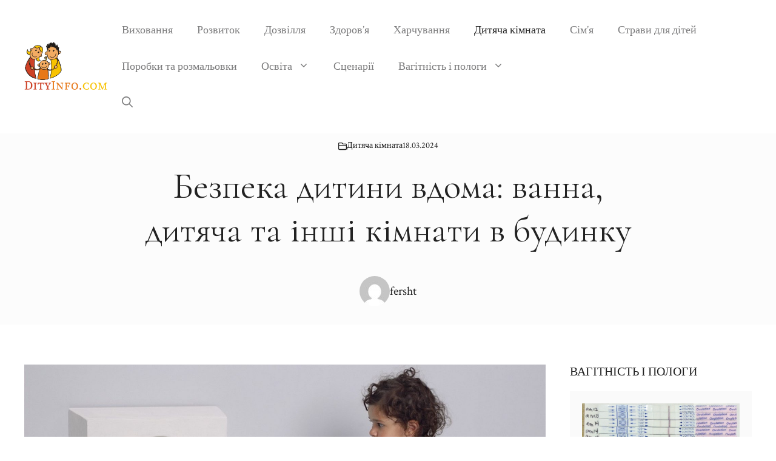

--- FILE ---
content_type: text/html; charset=utf-8
request_url: https://www.google.com/recaptcha/api2/aframe
body_size: 268
content:
<!DOCTYPE HTML><html><head><meta http-equiv="content-type" content="text/html; charset=UTF-8"></head><body><script nonce="5NG47NbdVBLd3oV5d8ZMmg">/** Anti-fraud and anti-abuse applications only. See google.com/recaptcha */ try{var clients={'sodar':'https://pagead2.googlesyndication.com/pagead/sodar?'};window.addEventListener("message",function(a){try{if(a.source===window.parent){var b=JSON.parse(a.data);var c=clients[b['id']];if(c){var d=document.createElement('img');d.src=c+b['params']+'&rc='+(localStorage.getItem("rc::a")?sessionStorage.getItem("rc::b"):"");window.document.body.appendChild(d);sessionStorage.setItem("rc::e",parseInt(sessionStorage.getItem("rc::e")||0)+1);localStorage.setItem("rc::h",'1769230642511');}}}catch(b){}});window.parent.postMessage("_grecaptcha_ready", "*");}catch(b){}</script></body></html>